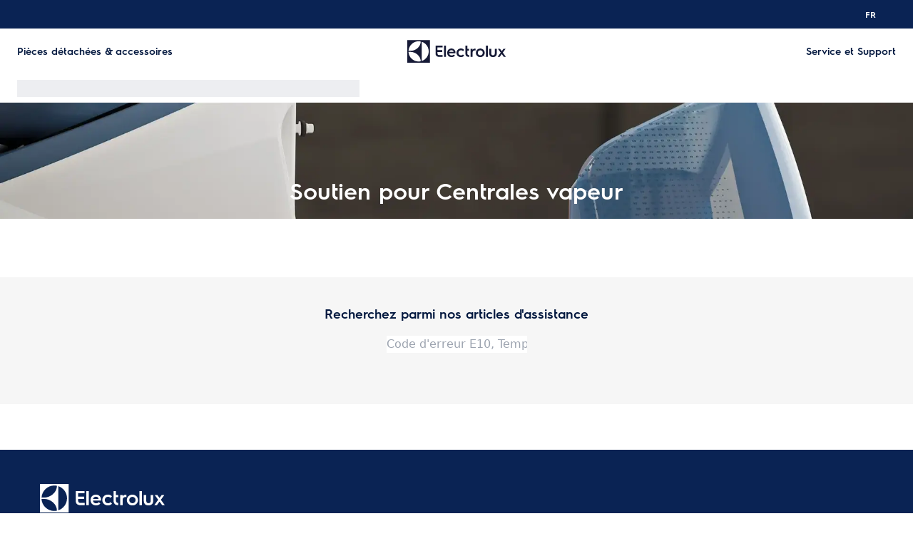

--- FILE ---
content_type: application/javascript; charset=UTF-8
request_url: https://support.electrolux.be/support-articles/_next/static/chunks/app/(main)/%5B...categories%5D/error-4bd2d8b7839788f7.js
body_size: 541
content:
(self.webpackChunk_N_E=self.webpackChunk_N_E||[]).push([[6545],{13336:function(e,n,t){Promise.resolve().then(t.bind(t,46978))},46978:function(e,n,t){"use strict";t.r(n),t.d(n,{default:function(){return c}});var s=t(26705),r=t(23938);function c(e){let{error:n,reset:t}=e;return(0,s.jsx)(r.S,{error:n,reset:t,pageTitle:"Categories Page"})}},23938:function(e,n,t){"use strict";t.d(n,{S:function(){return c}});var s=t(26705),r=t(11025);let c=e=>{let{error:n,reset:t,pageTitle:c}=e;return(0,s.jsx)("main",{className:"flex h-[100dvh] w-full justify-center text-on-background-100",children:(0,s.jsxs)("div",{className:"flex w-1/2 flex-col items-center justify-center",children:[(0,s.jsx)("h3",{className:"font-heading-m mb-stack-s text-on-background-100",children:"Something went wrong when loading the page ".concat(c)}),(0,s.jsx)("p",{className:"mb-stack-s text-center",children:n.message}),(0,s.jsx)(r.z,{onClick:t,children:"Try again"})]})})}}},function(e){e.O(0,[2062,1025,4121,831,1744],function(){return e(e.s=13336)}),_N_E=e.O()}]);